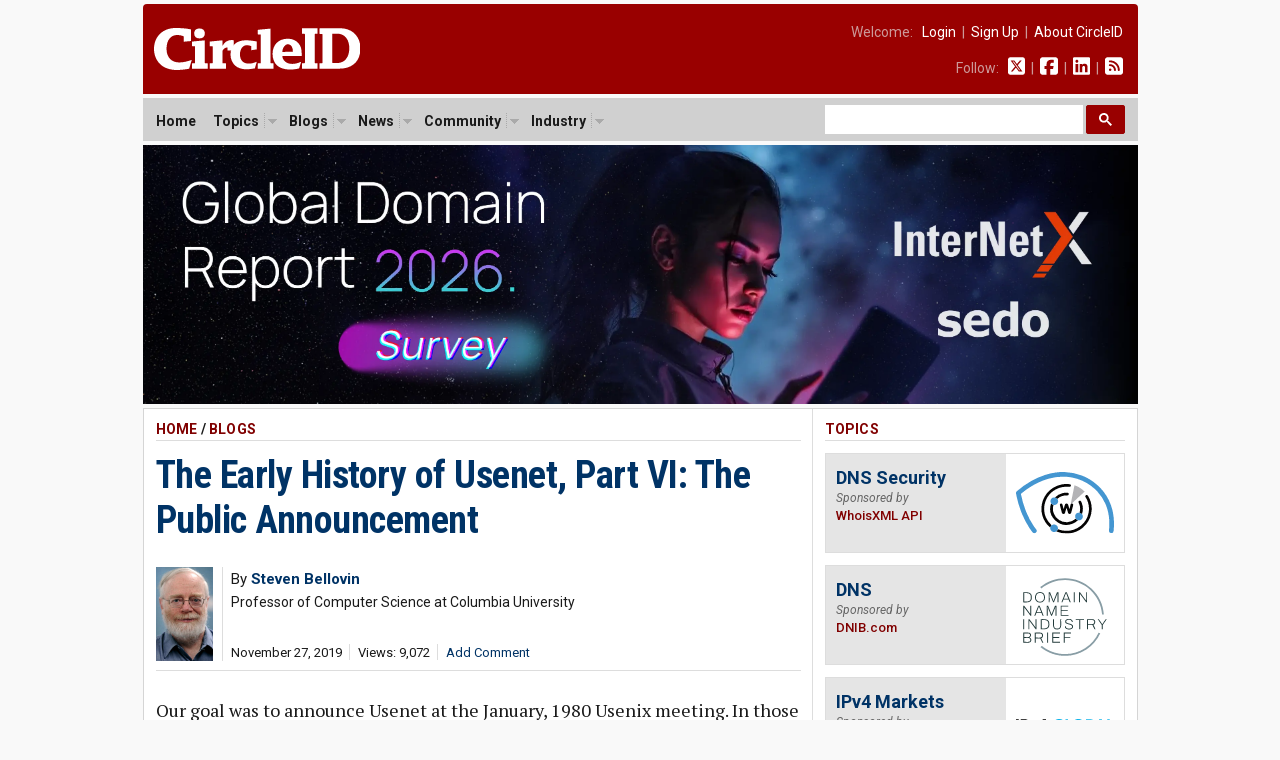

--- FILE ---
content_type: text/html; charset=UTF-8
request_url: https://circleid.com/posts/20191127_the_early_history_of_usenet_part_vi_the_public_announcement
body_size: 12791
content:

<!DOCTYPE html PUBLIC "-//W3C//DTD XHTML 1.0 Transitional//EN" "http://www.w3.org/TR/xhtml1/DTD/xhtml1-transitional.dtd">
<html xmlns="http://www.w3.org/1999/xhtml" lang="en" xml:lang="en">

<head>
  <!-- Google Tag Manager -->
<script>(function(w,d,s,l,i){w[l]=w[l]||[];w[l].push({'gtm.start':
new Date().getTime(),event:'gtm.js'});var f=d.getElementsByTagName(s)[0],
j=d.createElement(s),dl=l!='dataLayer'?'&l='+l:'';j.async=true;j.src=
'https://www.googletagmanager.com/gtm.js?id='+i+dl;f.parentNode.insertBefore(j,f);
})(window,document,'script','dataLayer','GTM-M665HZ6');</script>
<!-- End Google Tag Manager -->
  
  <title>The Early History of Usenet, Part VI: The Public Announcement</title>
  <meta name="description" content="Our goal was to announce Usenet at the January, 1980 Usenix meeting. In those days, Usenix met at universities; it was a small, comaparatively informal organization, and didn&#039;t require hotel meeting rooms and the like. (I don&#039;t know just when Usenix started being a formal academic-style conference; I do know that it was no later than 1984, since I was on the program committee that year for what would later be called the Annual Technical Conference.)" />
  <meta name="keywords" content="internet_protocol," />
  <meta property="og:description" content="Our goal was to announce Usenet at the January, 1980 Usenix meeting. In those days, Usenix met at universities; it was a small, comaparatively informal organization, and didn&#039;t require hotel meeting rooms and the like. (I don&#039;t know just when Usenix started being a formal academic-style conference; I do know that it was no later than 1984, since I was on the program committee that year for what would later be called the Annual Technical Conference.)" />
  <meta property="og:url" content="https://circleid.com/ posts/20191127_the_early_history_of_usenet_part_vi_the_public_announcement" />
  <meta property="og:type" content="article" />
  <meta property="og:title" content="The Early History of Usenet, Part VI: The Public Announcement" />
  <meta property="og:image" content="https://circleid.com/images/member_photos/photo_3631.jpg" />
  <meta name="twitter:site" content="@circleid" />
  
  <meta http-equiv="Content-Type" content="text/html; charset=utf-8" />
  <link rel="alternate" type="application/rss+xml" title="CircleID Master Feed" href="http://feeds.circleid.com/cid_master/" />
  <link rel="shortcut icon" type="image/ico" href="/favicon.ico" />
  <link rel="stylesheet" type="text/css" media="all" href="/css/base.css" />
  <link rel="stylesheet" type="text/css" media="all" href="/css/banners.css" />
  <link rel="stylesheet" type="text/css" media="all" href="/css/posts.css" />
  <script>document.documentElement.className = "js";</script>
  <script src="https://ajax.googleapis.com/ajax/libs/jquery/3.2.1/jquery.min.js"></script>
<link href="https://fonts.googleapis.com/css2?family=PT+Serif:ital,wght@0,400;0,700;1,400;1,700&family=Roboto+Condensed:wght@400;700&family=Roboto+Mono:wght@300;400;700&family=Roboto:ital,wght@0,400;0,500;0,700;0,900;1,400;1,700&display=swap" rel="stylesheet">
<script type="text/javascript" src="/js/jq.clickmenu/jq.clickmenu.min.js"></script>
<script type="text/javascript" src="/js/jq.scrollable/scrollable.min.js"></script>
<script async src="https://cse.google.com/cse.js?cx=003374819184044847448:yb5rk7pq36s"></script>

<!-- font awesome -->
<script defer src="/fontawesome-free-6.6.0-web/js/brands.js"></script>
<script defer src="/fontawesome-free-6.6.0-web/js/solid.js"></script>
<script defer src="/fontawesome-free-6.6.0-web/js/fontawesome.js"></script>

<div id="fb-root"></div>
<script>(function (d, s, id) {
    var js, fjs = d.getElementsByTagName(s)[0];
    if (d.getElementById(id)) return;
    js = d.createElement(s); js.id = id;
    js.src = "//connect.facebook.net/en_US/sdk.js#xfbml=1&version=v2.5";
    fjs.parentNode.insertBefore(js, fjs);
  }(document, 'script', 'facebook-jssdk'));</script>
  <script language="javascript" type="text/javascript" src="/js/html_buttons/html_buttons.min.js"></script>
  <script type="text/javascript" src="/js/js.textarearesizer/jquery.textarearesizer.min.js"></script>
  <link rel="stylesheet" type="text/css" media="all" href="/js/js.textarearesizer/textarearesizer.css" />
  <script type="text/javascript" src="/js/jq.cid.postpage.js"></script>

</head>

<body>
  <div id="header">
  <a href="/"><img class="headerLogo" src="/images/circleid.svg" border="0" /></a>
  <div class="headerLinks">
    <span>
      
      Welcome:&nbsp;&nbsp;
      <a href="https://circleid.com/account/login">Login</a>
      &nbsp;|&nbsp;
      <a href="https://circleid.com/account/signup">Sign Up</a>
      &nbsp;|&nbsp;
      <a href="https://circleid.com/about">About CircleID</a>
      
    </span>
    <span>
      Follow:&nbsp;&nbsp;
      <a href="https://x.com/circleid" class="socialIcon"><i class="fa-brands fa-square-x-twitter"></i></a> &nbsp;|&nbsp;
      <a href="https://www.facebook.com/circleid/" class="socialIcon"><i class="fa-brands fa-square-facebook"></i></a> &nbsp;|&nbsp;
      <a href="https://www.linkedin.com/company/circleid" class="socialIcon"><i class="fa-brands fa-linkedin"></i></a> &nbsp;|&nbsp;
      <a href="http://feeds.circleid.com/cid_master/" class="socialIcon"><i class="fas fa-rss-square"></i></a>
    </span>
  </div>
  <div class="clear"></div>
</div>
<noscript>
  <div id="headerAlert">&nbsp;WARNING: JavaScript is either disabled or not supported by your browser. You may encounter problems using various features on CircleID.&nbsp;</div>
</noscript>
<div id="headerNav">
  <div id="headerNavContent">
    <div id="headerNavMenu">
      <ul>
        <li ><span class="head_menu"><a href="/">Home</a></span></li>
        <li>
          <span class="head_menu"><a href="https://circleid.com/topics">Topics</a><img src="/js/jq.clickmenu/arrow.gif" class="arrow" /></span>
          <div class="subMenu" style="width:480px;">
            <table border="0" cellpadding="0" cellspacing="0">
              <tr>
                <td>
                  <a href="https://circleid.com/topics/access_providers">Access Providers</a>
                  <a href="https://circleid.com/topics/artificial-intelligence">Artificial Intelligence</a>
                  <a href="https://circleid.com/topics/blockchain">Blockchain</a>
                  <a href="https://circleid.com/topics/brand_protection">Brand Protection</a>
                  <a href="https://circleid.com/topics/broadband">Broadband</a>
                  <a href="https://circleid.com/topics/censorship">Censorship</a>
                  <a href="https://circleid.com/topics/cloud_computing">Cloud Computing</a>
                  <a href="https://circleid.com/topics/cyberattack">Cyberattack</a>
                  <a href="https://circleid.com/topics/cybercrime">Cybercrime</a>
                  <a href="https://circleid.com/topics/cybersecurity">Cybersecurity</a>
                  <a href="https://circleid.com/topics/data_center">Data Center</a>
                  <a href="https://circleid.com/topics/ddos_attack">DDoS Attack</a>
                  <a href="https://circleid.com/topics/dns">DNS</a>
                  <a href="https://circleid.com/topics/dns-security">DNS Security</a>
                  <a href="https://circleid.com/topics/domain-management">Domain Management</a>
                  <a href="https://circleid.com/topics/domain_names">Domain Names</a>
                  <a href="https://circleid.com/topics/email">Email</a>
                  <a href="https://circleid.com/topics/enum">Enum</a>
                  <a href="https://circleid.com/topics/gaming">Gaming</a>
                  <a href="https://circleid.com/topics/icann">ICANN</a>
                  <a href="https://circleid.com/topics/internet_governance">Internet Governance</a>
                  <a href="https://circleid.com/topics/internet_of_things">Internet of Things</a>
                  <a href="https://circleid.com/topics/internet_protocol">Internet Protocol</a>
                  <a href="https://circleid.com/topics/ipv4-markets">IPv4 Markets</a>
                  <a href="https://circleid.com/topics/iptv">IPTV</a>
                </td>
                <td style="border-left:1px solid #d5d5d5;border-right:1px solid #d5d5d5;padding:0 4px;">
                  <a href="https://circleid.com/topics/ipv6-transition">IPv6 Transition</a>
                  <a href="https://circleid.com/topics/law">Law</a>
                  <a href="https://circleid.com/topics/malware">Malware</a>
                  <a href="https://circleid.com/topics/mobile_internet">Mobile Internet</a>
                  <a href="https://circleid.com/topics/multilinguism">Multilinguism</a>
                  <a href="https://circleid.com/topics/net_neutrality">Net Neutrality</a>
                  <a href="https://circleid.com/topics/networks">Networks</a>
                  <a href="https://circleid.com/topics/new_tlds">New TLDs</a>
                  <a href="https://circleid.com/topics/p2p">P2P</a>
                  <a href="https://circleid.com/topics/policy_regulation">Policy &amp; Regulation</a>
                  <a href="https://circleid.com/topics/privacy">Privacy</a>
                  <a href="https://circleid.com/topics/regional_registries">Regional Registries</a>
                  <a href="https://circleid.com/topics/registry_services">Registry Services</a>
                  <a href="https://circleid.com/topics/satellite-internet">Satellite Internet</a>
                  <a href="https://circleid.com/topics/spam">Spam</a>
                  <a href="https://circleid.com/topics/telecom">Telecom</a>
                  <a href="https://circleid.com/topics/threat-intelligence">Threat Intelligence</a>
                  <a href="https://circleid.com/topics/udrp">UDRP</a>
                  <a href="https://circleid.com/topics/voip">VoIP</a>
                  <a href="https://circleid.com/topics/vpn">VPN</a>
                  <a href="https://circleid.com/topics/web">Web</a>
                  <a href="https://circleid.com/topics/white_space">White Space</a>
                  <a href="https://circleid.com/topics/whois">Whois</a>
                  <a href="https://circleid.com/topics/wireless">Wireless</a>
                </td>
                <td style="padding:0 0 0 4px;">
                  <div class="itemTitle">Display Options:</div>
                  <a href="https://circleid.com/topics">List by Popularity</a>
                  <a href="https://circleid.com/topics/chart">Chart by Popularity</a>
                </td>
              </tr>
            </table>
          </div>
        </li>
        
        <li>
          <span class="head_menu"><a href="https://circleid.com/blogs">Blogs</a><img src="/js/jq.clickmenu/arrow.gif" class="arrow" /></span>
          <div class="subMenu">
            <a href="https://circleid.com/blogs">Latest</a>
            <a href="https://circleid.com/blogs/recently_discussed">Recently Discussed</a>
            <a href="https://circleid.com/blogs/most_discussed">Most Discussed</a>
            <a href="https://circleid.com/blogs/most_viewed">Most Viewed</a>
          </div>
        </li>
        
        
        <li>
          <span class="head_menu"><a href="https://circleid.com/news">News</a><img src="/js/jq.clickmenu/arrow.gif" class="arrow" /></span>
          <div class="subMenu">
            <a href="https://circleid.com/news">Latest</a>
            <a href="https://circleid.com/news/recently_discussed">Recently Discussed</a>
            <a href="https://circleid.com/news/most_discussed">Most Discussed</a>
            <a href="https://circleid.com/news/most_viewed">Most Viewed</a>
          </div>
        </li>
        
        
        <li>
          <span class="head_menu"><a href="https://circleid.com/community">Community</a><img src="/js/jq.clickmenu/arrow.gif" class="arrow" /></span>
          <div class="subMenu">
            <a href="https://circleid.com/community">Recently Featured</a>
            <a href="https://circleid.com/community/most_featured">Most Featured</a>
            <a href="https://circleid.com/community/most_active">Most Active</a>
            <a href="https://circleid.com/community/most_read">Most Read</a>
            <a href="https://circleid.com/community/recent_members">Recent Members</a>
            <a href="https://circleid.com/community/top_100" class="itemLine">Top 100 Leaderboard</a>
            <a href="https://circleid.com/community/alphabetical" class="itemLine">Alphabetical View</a>
            <a href="https://circleid.com/community/random">Random View</a>
            <a href="https://circleid.com/comments" class="itemLine">Recent Comments</a>
          </div>
        </li>
        
        
        <li>
          <span class="head_menu"><a href="https://circleid.com/industry">Industry</a><img src="/js/jq.clickmenu/arrow.gif" class="arrow" /></span>
          <div class="subMenu">
            <a href="https://circleid.com/industry">Latest Posts</a>
            <a href="https://circleid.com/industry/most_viewed">Most Viewed</a>
            <a href="https://circleid.com/industry/leaderboard">Leaderboard</a>
            <a href="https://circleid.com/industry/members" class="itemLine"><strong>CircleID Members:</strong></a>
            <a href="/members/8495">CSC</a>
            <a href="/members/9196">Brand Registry Group</a>
            <a href="/members/9496">DigiCert</a>
            <a href="/members/9484">DNIB.com</a>
            <a href="/members/7855">i2Coalition</a>
            <a href="/members/1582">Godaddy Registry</a>
            <a href="/members/8076">Internet Commerce Association</a>
            <a href="/members/8622">IPv4.Global</a>
            <a href="/members/6851">Radix Registry</a>
            <a href="/members/8414">Threat Intelligence Platform (TIP)</a>
            <a href="/members/5593">Verisign</a>
            <a href="/members/8352">WhoisXML API</a>
          </div>
        </li>
        
      </ul>
    </div>
    <style>
      /* Search Box */
      form.gsc-search-box {
        font-size: 14px;
        margin: 0 0 0 0;
        width: 100%;
        padding: 0;
      }

      table.gsc-search-box td.gsc-input {
        padding: 0 3px 5px 0;
      }

      /* Search input */
      .gsc-input {
        font-size: 15px;
      }

      /* Search Button */
      .gsc-search-button-v2 {
        font-size: 0;
        padding: 7px 12px;
        width: auto;
        vertical-align: middle;
        margin: -5px 0 0 0;
      }
    </style>
    <!-- search -->
    <div style="width:300px;float:right;margin: 0;padding: 0;">
      <div class="gcse-searchbox-only"></div>
    </div>
    <!-- search -->
    <div class="clear"></div>
  </div>
</div>

  <!-- Benner - Leaderboard -->
  <div style="width: 995px; margin: 0 auto 4px auto">
  <a href="https://www.surveymonkey.com/r/gdr2026"><img
      style="width: 995px"
      src="/images/industry/sponsor/internetx/banner_horizontal_internetx.webp"
      alt="" /></a>
</div>

  <!--
PAGE BODY
-->
  <div class="container2c">
    <div class="colWrapper">
	<div class="colA">
		<div class="colPad">
    <!-- POST  -->
    <div id="postPage">
      <!-- if not result -->
      
      
      <h2>
        <a href="/" class="red">Home</a>
        
        / <a href="https://circleid.com/blogs" class="red">Blogs</a>
        
      </h2>
      <!-- post title -->
      <!-- <div style="background-color:#fdd663;padding:12px 12px 15px 12px;margin-bottom:24px;font-size: 16px;line-height: 24px;">
        <i class="fa-solid fa-circle-arrow-right" style="color:#800000;"></i> <strong>To our readers:</strong> Does your company offer <span style="border-bottom:2px solid #800000;">DNS</span> or <span style="border-bottom:2px solid #800000;">DNS Security</span> services? CircleID has an opening for <span style="border-bottom:2px solid #800000;">an exclusive sponsor</span> for our DNS topic. Gain unparalleled results with our deep market integration. Get in touch: <a href="mailto:ads@circleid.com">ads@circleid.com</a>
      </div> -->
      <h3>
        <a href="https://circleid.com/posts/20191127_the_early_history_of_usenet_part_vi_the_public_announcement" class="blue">The Early History of Usenet, Part VI: The Public Announcement</a>
      </h3>
      <!-- post meta -->
      <table class="postMeta">
        <!-- row 1 -->
        <tr>
          <!--  -->
          
          <td class="image" rowspan="2">
            <a href="https://circleid.com/members/3631" title="Steven Bellovin"><img class="photo" src="/images/member_photos/photo_3631.jpg"></a>
          </td>
          
          <!--  -->
          <td class="name" colspan="2" >
            <span class="author">
              By <a class="blue" href="https://circleid.com/members/3631" title="Steven Bellovin"><strong>Steven Bellovin</strong></a> 
            </span>
            <span class="author authorTitle">Professor of Computer Science at Columbia University</span>
          </td>
        </tr>
        <!-- row 2 -->
        <tr>
          <td class="date" >
            <ul class="dateline">
              <li>November 27, 2019</li>
              <li>Views: 9,072</li>
              
              <li><a href="#comments" class="blue">Add Comment</a></li>
              
            </ul>
          </td>
          <td class="share" colspan="2">
            <div class="addthis_inline_share_toolbox sharePost"></div>
          </td>
        </tr>
      </table>
      <!-- post body -->
      <div class="body">
        <div style="margin-top: 24px;"></div>
        <p>Our goal was to announce Usenet at the January, 1980 Usenix meeting. In those days, Usenix met at universities; it was a small, comaparatively informal organization, and didn&#8217;t require hotel meeting rooms and the like. (I don&#8217;t know just when Usenix started being a formal academic-style conference; I do know that it was no later than 1984, since I was on the program committee that year for what would later be called the Annual Technical Conference.) This meeting was in Boulder; I wasn&#8217;t there, but Tom Truscott and Jim Ellis were.</p>

<p>Apart from the announcement itself, we of course needed non-experimental code&#8212;and my prototype was not going to cut it. Although I no longer remember precisely what deficiencies were in my C version, one likely issue was the ability to configure which neighboring sites would receive which newsgroups. Stephen Daniel, also at <a href="https://www.cs.duke.edu/">Duke CS</a>, wrote the code that became known as &#8220;A-news&#8221;. One important change was the ability to have multiple hierarchies, rather than just the original &#8220;NET&#8221; or &#8220;NET.*&#8221;. (Aside: I said in a <a href="http://www.circleid.com/posts/20191118_the_early_history_of_usenet_part_iii_file_format/">previous note</a> that my C version had switched to &#8220;NET.*&#8221; for distributed groups, rather than the single NET. I&#8217;m now no longer sure of when that was introduced, in my C version or in Steve Daniel&#8217;s version. He certainly supported other hierarchies; I certainly did not.) It was also possible in the production version to configure which groups or hierarchies a site would receive. For sanity&#8217;s sake, this configuration would have to be in a file, rather than in an array built into the code.</p>

<p>That latter point was not always obvious. <code>Uucp</code>, as distributed, used an <a href="https://minnie.tuhs.org/cgi-bin/utree.pl?file=V7/usr/src/cmd/uucp/uuxqt.c">array</a> to list the commands remote sites were permitted to execute:</p>

<p><code>char *Cmds[] = &#123;&lt;br /&gt;
&nbsp;&nbsp;&nbsp;"mail",&lt;br /&gt;
&nbsp;&nbsp;&nbsp;"rmail",&lt;br /&gt;
&nbsp;&nbsp;&nbsp;"lpr",&lt;br /&gt;
&nbsp;&nbsp;&nbsp;"opr",&lt;br /&gt;
&nbsp;&nbsp;&nbsp;"fsend",&lt;br /&gt;
&nbsp;&nbsp;&nbsp;"fget",&lt;br /&gt;
&nbsp;&nbsp;&nbsp;NULL&lt;br /&gt;
&nbsp;&nbsp;&nbsp;&#125;;&lt;/p&gt;

&lt;p&gt;/* to remove restrictions from uuxqt&lt;br /&gt;
&nbsp;* redefine CMDOK 0&lt;br /&gt;
&nbsp;*&lt;br /&gt;
&nbsp;* to add allowable commands, add to the list under Cmds[]&lt;br /&gt;
&nbsp;*/</code></p>

<p>To permit <code>rnews</code> to execute, a system administrator would have to change the source code (and most people had source code to Unix in those days) and recompile. This was, in hindsight, an obviously incorrect decision, but it arguably was justifiable in those days: what else should you be allowed to do? There were many, many fewer commands. (I should note: I no longer remember for certain what <code>fsend</code>, <code>fget</code>, or <code>opr</code> were. I <em>think</em> they were for sending and receiving files, and for printing to a Honeywell machine at the Bell Labs Murray Hill comp center. Think of the ancient <a href="https://minnie.tuhs.org/cgi-bin/utree.pl?file=V7/usr/man/man5/passwd.5">GCOS</a> field in <code>/etc/passwd</code> file.)</p>

<p>To work around this problem, we supplied a mail-to-rnews program: a sending site could email articles, rather than try to execute <code>rnews</code> directly. A clock-driven daemon would retrieve the email messages and pass them to <code>rnews</code>. And it had to be clock-driven: in those days, there was no way to have email delivered directly to a program or file. (A security feature? No, simply the simplicity that was then the guiding spirit of Unix. But yes, it certainly helped security.) The remote site configuration file in the A-news therefore needed to know a command to execute, too.</p>

<p>The formal announcement can be seen <a href="https://www.newsdemon.com/first-official-announcement-usenet.php">here</a>. The HTML is easier on the eyes, but there are a few typos and even some missing text, so you may want to look at the scanned version linked to at the bottom. A few things stand out. First, as I noted in <a href="http://www.circleid.com/posts/20191118_the_early_history_of_usenet_part_iii_file_format/">Part III</a>, there was a provision for Duke to recover phone charges from sites it polled. There was clearly faculty support at Duke for the project. For that matter, faculty at UNC knew what I was doing.</p>

<p>A more interesting point is what we thought the wide-area use would be: &#8220;The first articles will probably concern bug fixes, trouble reports, and general cries for help.&#8221; Given how focused on the system aspects we were, what we really meant was something like the eventual newsgroup <code>comp.sys.unix-wizards</code>. There was, then, a very strong culture of mutual assistance among programmers, not just in organizations like Usenix (which was originally, as I noted, the Unix Users&#8217; Group), but also in the IBM mainframe world. The Wikipedia article on <a href="https://en.wikipedia.org/wiki/SHARE_(computing)">SHARE</a> explains this well:</p>

<blockquote><p><em>A major resource of SHARE from the beginning was the SHARE library. Originally, IBM distributed what software it provided in source form and systems programmers commonly made small local additions or modifications and exchanged them with other users. The SHARE library and the process of distributed development it fostered was one of the major origins of open source software.</em></p>
</blockquote>

<p>Another proposed use was <em>locating</em> interesting source code, but not flooding it to the network. Why not? Because software might be bulky, and phone calls then were expensive. The announcement estimates that nighttime phone rates were about US$.50 for three minutes; that sounds about right, though even within the US rates varied with distance. In that time, at 300 bps&#8212;30 bytes per second&#8212;you could send at most 5400 bytes; given protocol overhead, we conservatively estimated 3000 bytes, or a kilobyte per minute. To pick an arbitrary point of comparison, the source to <code>uucp</code> is about 120KB; at 1KB/sec, that&#8217;s two hours, or US$20. Adjusting for <a href="https://www.in2013dollars.com/us/inflation/1980?amount=100">inflation</a>, that&#8217;s over US$60 in today&#8217;s money&#8212;and most people don&#8217;t want most packages. And there was another issue: Duke only had two autodialers; there simply wasn&#8217;t the bandwidth to send big files to many places, and trying to do so would block all news transfers to other sites. Instead, the proposal was for someone&#8212;Duke?&#8212;to be a central respository; software could then be retrieved on demand. This was a model later adopted by UUNET; more on it in the next installment of this series.</p>

<p>The most interesting thing, though, is what the announcement didn&#8217;t talk about: any non-technical use. We completely missed social discussions, hobby discussions, politial discussions, or anything else like that. To the extent we considered it at all, it was for local use&#8212;after all, who would want to discuss such things with someone they&#8217;d never met?</p>
        <div class="affiliate-box">
  <span style="color:pink;">NORDVPN DISCOUNT</span> - CircleID <span style="font-family: Arial, Helvetica, sans-serif;">x</span> NordVPN<br>
 <a href="https://go.nordvpn.net/aff_c?offer_id=15&aff_id=109931&url_id=902" class="affiliate-box-link" target="_blank">Get NordVPN</a>
  &nbsp;[74% +3 extra months, from $2.99/month]

  <!-- <div class="toggle-container">
    <div id="toggle-header" class="toggle-header">10 facts about NordVPN that aren't commonly known</div>
    <ul id="toggle-list" class="toggle-list">
      <li><strong>Meshnet Feature for Personal Encrypted Networks:</strong> NordVPN offers a unique feature called Meshnet, which allows users to connect their devices directly and securely over the internet. This means you can create your own private, encrypted network for activities like gaming, file sharing, or remote access to your home devices from anywhere in the world.</li>
      <li><strong>RAM-Only Servers for Enhanced Security:</strong> Unlike many VPN providers, NordVPN uses RAM-only (diskless) servers. Since these servers run entirely on volatile memory, all data is wiped with every reboot. This ensures that no user data is stored long-term, significantly reducing the risk of data breaches and enhancing overall security.</li>
      <li><strong>Servers in a Former Military Bunker:</strong> Some of NordVPN's servers are housed in a former military bunker located deep underground. This unique location provides an extra layer of physical security against natural disasters and unauthorized access, ensuring that the servers are protected in all circumstances.</li>
      <li><strong>NordLynx Protocol with Double NAT Technology:</strong> NordVPN developed its own VPN protocol called NordLynx, built around the ultra-fast WireGuard protocol. What sets NordLynx apart is its implementation of a double Network Address Translation (NAT) system, which enhances user privacy without sacrificing speed. This innovative approach solves the potential privacy issues inherent in the standard WireGuard protocol.</li>
      <li><strong>Dark Web Monitor Feature:</strong> NordVPN includes a feature known as Dark Web Monitor. This tool actively scans dark web sites and forums for credentials associated with your email address. If it detects that your information has been compromised or appears in any data breaches, it promptly alerts you so you can take necessary actions to protect your accounts.</li>
    </ul>
</div> -->
</div>
        
        
        
      </div>
      <!-- post footer -->
      <div class="footerByline">
        By <strong><a href="https://circleid.com/members/3631" class="blue-u">Steven Bellovin</a>, Professor of Computer Science at Columbia University</strong>
        <span class="authorBio"> &mdash; <em><p>Bellovin is the co-author of Firewalls and Internet Security: Repelling the Wily Hacker, and holds several patents on cryptographic and network protocols. He has served on many National Research Council study committees, including those on information systems trustworthiness, the privacy implications of authentication technologies, and cybersecurity research needs.</p></em></span>
        <a href="https://circleid.com/members/3631" class="blue-u"><span class="readmore" style="font-size: 14px;">Visit&nbsp;Page</span></a>
      </div>
      <h2>Filed Under</h2>
      <div class="footerTopics">
        <ul><li><a href="/topics/internet_protocol">Internet Protocol</a></li</ul>
        <div class="clear"></div>
      </div>
      

    </div>
    <!-- comments -->
    <style>
      .comment-children.level_1 {
        margin-left: 0px;
      }

      .comment-children.level_2 {
        margin-left: 20px;
      }

      .comment-children.level_3 {
        margin-left: 40px;
      }

      .comment-children.level_4 {
        margin-left: 60px;
      }

      .comment-children.level_5 {
        margin-left: 80px;
      }
    </style>

    <h2 class="underPost">Comments</h2>
    <div id="comments">
      
    </div>

    <div id="cmntForm">
      <a name="add_comment"></a>
      <div id="cmntPreview" style="display: none;">
        <p>COMMENT PREVIEW</p>
        <div id="livePreview"></div>
      </div>

      <form id="comment_form" method="post" action="https://circleid.com/posts/20191127_the_early_history_of_usenet_part_vi_the_public_announcement"  >
<div class='hiddenFields'>
<input type="hidden" name="ACT" value="1" />
<input type="hidden" name="RET" value="D0XO3NZhPK4Oq9+Qirh1zyolT/gsG+rIuJZrj1ki9y+cFEhvTx0fCRww9jnYx9FK6AJkJyKxLtN77MxzEpa/9lFDd6X+3Py5WYpvy7PO8+MQlLhQL5tCm0e3h8Qu+Bu2+6M3SZt+AEhFq3oU17KG1A==" />
<input type="hidden" name="URI" value="posts/20191127_the_early_history_of_usenet_part_vi_the_public_announcement" />
<input type="hidden" name="PRV" value="" />
<input type="hidden" name="entry_id" value="12276" />
<input type="hidden" name="parent_id" value="0" />
<input type="hidden" name="site_id" value="1" />
<input type="hidden" name="csrf_token" value="306a945af3cd3011690a49a1d017b46520586a84" />
</div>


      <input type="hidden" name="name" value="" />
      <input type="hidden" name="email" value="" />
      <div id="cmntEdit">
        <p><strong>Comment Title:</strong></p>
        <input class="inputTitle" type="text" name="headline" maxlength="100">
        <p></p>
        <textarea name="comment" cols="70" rows="10"></textarea>
      </div>
      <div id="cmntButtons">
        <p style="margin:0 0 10px 0;"><input style="padding:0;margin:0;" type="checkbox" name="notify_me" value="yes"  />&nbsp;&nbsp;Notify me of follow-up comments</p>
        <input type="submit" name="submit" value="Submit" />
        <p style="line-height:1.4em;color:#666;margin-top:12px;">We encourage you to post comments and engage in discussions that advance this post through relevant opinion, anecdotes, links and data. If you see a comment that you believe is irrelevant or inappropriate, you can report it using the link at the end of each comment. Views expressed in the comments do not represent those of CircleID. For more information on our comment policy, see <a href="http://www.circleid.com/about/codes/" class="blue">Codes of Conduct.</a></p>
      </div>
      </form>
    </div>

    <!-- Start Newsletter Subscription Box -->
    <div class="newsletterSignUpBox">
      <span class="header">CircleID Newsletter</span>
      <span class="subHeader">The Weekly Wrap</span>
      <p>More and more professionals are choosing to publish critical posts on CircleID from all corners of the Internet industry. If you find it hard to keep up daily, consider subscribing to our weekly digest. We will provide you a convenient summary report once a week sent directly to your inbox. It's a quick and easy read.</p>
      <!-- Begin MailChimp Signup Form -->
      <div id="mc_embed_signup">
        <form action="https://circleid.us15.list-manage.com/subscribe/post?u=71b27c0808a16ff6f58bfc4fc&amp;id=5b2ca1a85f" method="post" id="mc-embedded-subscribe-form" name="mc-embedded-subscribe-form" class="validate" target="_blank" novalidate>
          <div id="mc_embed_signup_scroll">
            <div class="mc-field-group">
              <input style="padding:4px 8px;width:150px;font-size: 14px;" type="email" value="" name="EMAIL" class="required email" id="mce-EMAIL" placeholder="Enter your email address">
              <input style="padding:7px 12px;" type="submit" value="Subscribe" name="subscribe" id="mc-embedded-subscribe" class="button">
            </div>
            <div id="mce-responses" class="clear">
              <div class="response" id="mce-error-response" style="display:none"></div>
              <div class="response" id="mce-success-response" style="display:none"></div>
            </div>
            <div style="position: absolute; left: -5000px;" aria-hidden="true">
              <input type="text" name="b_71b27c0808a16ff6f58bfc4fc_5b2ca1a85f" tabindex="-1" value="">
            </div>
          </div>
        </form>
      </div>
      <!--End MailChimp Signup Form -->
    </div>
    <!-- End Newsletter Subscription Box -->

    <!-- related posts -->
    <h2 class="underPost">Related</h2>
    <div id="relatedPosts">
      
      <h3 style="padding-top:0;margin-top:0;border:none;"><a href="/posts/nominations-open-for-2026-public-interest-registry-pir-board-of-directors">Nominations Open for 2026 Public Interest Registry (PIR) Board of Directors</a></h3>
          <div class="dateLine pipedLinks">
            <ul>
              
              <li><a href="https://circleid.com/members/9325" class="blue">Lauren Terrell</a></li>
              
              <li>Jan 12, 2026 1:13 PM PST</li>
              <li>Views: 2,181</li>
            </ul>
          </div>
          
      <h3><a href="/posts/seven-stages-of-the-internet">Seven Stages of the Internet</a></h3>
          <div class="dateLine pipedLinks">
            <ul>
              
              <li><a href="https://circleid.com/members/8383" class="blue">Doug Dawson</a></li>
              
              <li>Dec 26, 2025 10:06 AM PST</li>
              <li>Views: 6,912</li>
            </ul>
          </div>
          
      <h3><a href="/posts/the-critical-role-of-the-rir-governance-document-for-the-internet-numbering-system">The Critical Role of the RIR Governance Document for the Internet Numbering System</a></h3>
          <div class="dateLine pipedLinks">
            <ul>
              
              <li><a href="https://circleid.com/members/9492" class="blue">Kenny Huang</a></li>
              
              <li>Dec 10, 2025 7:49 AM PST</li>
              <li>Views: 7,716</li>
            </ul>
          </div>
          
      <h3><a href="/posts/nanog-95-from-faster-fibre-to-route-leaks-operators-face-old-problems-with-new-tools">NANOG 95: From Faster Fibre to Route Leaks, Operators Face Old Problems with New Tools</a></h3>
          <div class="dateLine pipedLinks">
            <ul>
              
              <li><a href="https://circleid.com/members/501" class="blue">CircleID Reporter</a></li>
              
              <li>Nov 29, 2025 7:59 AM PST</li>
              <li>Views: 8,062</li>
            </ul>
          </div>
          
      <h3><a href="/posts/internet-evolution-moores-law-addressing-architectures-and-the-future-of-internet-scale">Internet Evolution: Moore’s Law, Addressing Architectures, and the Future of Internet Scale</a></h3>
          <div class="dateLine pipedLinks">
            <ul>
              
              <li><a href="https://circleid.com/members/602" class="blue">Geoff Huston</a></li>
              
              <li>Nov 10, 2025 8:04 AM PST</li>
              <li>Views: 6,232</li>
            </ul>
          </div>
          
      <h3><a href="/posts/internet-society-seeks-nominations-for-2026-board-of-trustees">Internet Society Seeks Nominations for 2026 Board of Trustees</a></h3>
          <div class="dateLine pipedLinks">
            <ul>
              
              <li><a href="https://circleid.com/members/9325" class="blue">Lauren Terrell</a></li>
              
              <li>Nov 04, 2025 10:05 AM PST</li>
              <li>Views: 5,591</li>
            </ul>
          </div>
          
      <h3><a href="/posts/entering-the-growing-ipv4-market-what-enterprises-should-do-now">Entering the Growing IPv4 Market: What Enterprises Should Do Now</a></h3>
          <div class="dateLine pipedLinks">
            <ul>
              
              <li><a href="https://circleid.com/members/8686" class="blue">Vincentas Grinius</a></li>
              
              <li>Oct 28, 2025 8:09 AM PDT</li>
              <li>Views: 3,811</li>
            </ul>
          </div>
          
      <h3><a href="/posts/2025-ipv4-price-trends-2026-predictions">2025 IPv4 Price Trends and 2026 Predictions</a></h3>
          <div class="dateLine pipedLinks">
            <ul>
              
              <li><a href="https://circleid.com/members/8686" class="blue">Vincentas Grinius</a></li>
              
              <li>Sep 11, 2025 6:29 AM PDT</li>
              <li>Views: 16,071</li>
            </ul>
          </div>
          
      <h3><a href="/posts/the-governance-of-the-root-of-the-dns">The Governance of the Root of the DNS</a></h3>
          <div class="dateLine pipedLinks">
            <ul>
              
              <li><a href="https://circleid.com/members/602" class="blue">Geoff Huston</a></li>
              
              <li>Aug 30, 2025 7:06 AM PDT</li>
              <li>Views: 18,351</li>
            </ul>
          </div>
          
      <h3><a href="/posts/mauritius-steps-in-unraveling-the-afrinic-crisis-and-its-impact-on-african-internet-governance">Mauritius Steps In: Unraveling the AFRINIC Crisis and Its Impact on African Internet Governance</a></h3>
          <div class="dateLine pipedLinks">
            <ul>
              
              <li><a href="https://circleid.com/members/7252" class="blue">Mwendwa Kivuva</a></li>
              
              <li>Jul 28, 2025 6:24 PM PDT</li>
              <li>Views: 12,294</li>
            </ul>
          </div>
          
          <a href="{path=/posts" class="sectionFooter red">More</a>
    </div>
    		</div>
	</div>
</div>
<div class="colB">
	<div class="colPad">
    <!-- sponsored topics -->
    <h2><a href="https://circleid.com/topics" class="red">Topics</a></h2>
  <div class="sponsoredTopicCard">
    <div class="textContainer">
      <h3><a href="/topics/dns-security">DNS Security</a></h3>
      <p><span class="sponsoredBy">Sponsored by</span><span class="companyName">WhoisXML API</span></p>
    </div>
    <div class="logoContainer">
      <span class="helper"></span><img class="logo" src="/images/industry/sponsored_topic_box/whoisxmlapi.svg" border="0" alt="WhoisXML API" />
    </div>
    <div class="clear"></div>
  </div>
  <div class="sponsoredTopicCard">
    <div class="textContainer">
      <h3><a href="/topics/dns">DNS</a></h3>
      <p><span class="sponsoredBy">Sponsored by</span><span class="companyName">DNIB.com</span></p>
    </div>
    <div class="logoContainer">
      <span class="helper"></span><img class="logo" src="/images/industry/sponsored_topic_box/dnib.svg" border="0" alt="DNIB.com" />
    </div>
    <div class="clear"></div>
  </div>
  <div class="sponsoredTopicCard">
    <div class="textContainer">
      <h3><a href="/topics/ipv4-markets">IPv4 Markets</a></h3>
      <p><span class="sponsoredBy">Sponsored by</span><span class="companyName">IPv4.Global</span></p>
    </div>
    <div class="logoContainer">
      <span class="helper"></span><img class="logo" src="/images/industry/sponsor/ipv4global/ipv4global.svg" border="0" alt="IPv4.Global" />
    </div>
    <div class="clear"></div>
  </div>
  <div class="sponsoredTopicCard">
    <div class="textContainer">
      <h3><a href="/topics/brand_protection">Brand Protection</a></h3>
      <p><span class="sponsoredBy">Sponsored by</span><span class="companyName">CSC</span></p>
    </div>
    <div class="logoContainer">
      <span class="helper"></span><img class="logo" src="/images/industry/sponsored_topic_box/cscglobal.png" border="0" alt="CSC" />
    </div>
    <div class="clear"></div>
  </div>
  <div class="sponsoredTopicCard">
    <div class="textContainer">
      <h3><a href="/topics/new_tlds">New TLDs</a></h3>
      <p><span class="sponsoredBy">Sponsored by</span><span class="companyName">Radix</span></p>
    </div>
    <div class="logoContainer">
      <span class="helper"></span><img class="logo" src="/images/industry/sponsored_topic_box/radix.svg" border="0" alt="Radix" />
    </div>
    <div class="clear"></div>
  </div>
  <div class="sponsoredTopicCard">
    <div class="textContainer">
      <h3><a href="/topics/domain_names">Domain Names</a></h3>
      <p><span class="sponsoredBy">Sponsored by</span><span class="companyName">Verisign</span></p>
    </div>
    <div class="logoContainer">
      <span class="helper"></span><img class="logo" src="/images/industry/sponsored_topic_box/verisign_com_net.svg" border="0" alt="Verisign" />
    </div>
    <div class="clear"></div>
  </div>
  <div class="sponsoredTopicCard">
    <div class="textContainer">
      <h3><a href="/topics/cybersecurity">Cybersecurity</a></h3>
      <p><span class="sponsoredBy">Sponsored by</span><span class="companyName">Verisign</span></p>
    </div>
    <div class="logoContainer">
      <span class="helper"></span><img class="logo" src="/images/industry/sponsored_topic_box/verisign.jpg" border="0" alt="Verisign" />
    </div>
    <div class="clear"></div>
  </div>
<a href="https://circleid.com/topics" class="sectionFooter red" style="margin-top:6px;">View All Topics</a>


    <!-- Benner - Leaderboard -->
    <div style="width: 300px; margin: 0 auto 36px auto">
  <a href="https://www.surveymonkey.com/r/gdr2026"><img
      style="width: 300px"
      src="/images/industry/sponsor/internetx/banner_vertical_internetx.webp"
      alt="" /></a>
</div>

    		</div>
	</div>
<div class="clear"></div>
  </div>
  <!--
PAGE FOOTER
-->
  <div id="footer">
  <div id="footerContent">
    <div style="float:left;">
      <a href="/"><img src="/images/circleid.svg" border="0" style="width:140px;opacity: 0.9;" /></a><br />
      <p style="font-size:14px;padding:11px 0 15px 0;margin:0;">A World-Renowned Source for Internet Developments. Serving Since 2002.</p>
    </div>
    <div style="float:right;">
      <p style="font-size:12px;padding:0 0 10px 0;margin:0;line-height:1em;text-align:right;letter-spacing:0.05em;">FOLLOW</p>
      <a href="https://x.com/circleid" class="socialIcon"><i class="fa-brands fa-square-x-twitter"></i></a>
      <a href="https://www.facebook.com/circleid/" class="socialIcon"><i class="fa-brands fa-square-facebook"></i></a>
      <a href="https://www.linkedin.com/company/circleid" class="socialIcon"><i class="fa-brands fa-linkedin"></i></a>
      <a href="http://feeds.circleid.com/cid_master/" class="socialIcon"><i class="fas fa-rss-square"></i></a>
    </div>
    <div id="links" class="clear">
      CIRCLEID: &nbsp;
      <a href="https://circleid.com/about">About</a> &nbsp;|&nbsp;
      <a href="https://circleid.com/about/contact">Contact Us</a>
      <br />
      SECTIONS: &nbsp;
      <a href="/">Home</a> &nbsp;|&nbsp;
      <a href="https://circleid.com/topics">Topics</a> &nbsp;|&nbsp;
      <a href="https://circleid.com/blogs">Featured Blogs</a> &nbsp;|&nbsp;
      <a href="https://circleid.com/news">News Briefs</a> &nbsp;|&nbsp;
      <a href="https://circleid.com/industry">Industry Updates</a> &nbsp;|&nbsp;
      <a href="https://circleid.com/community">Community</a>
      <br />
      TERMS OF USE: &nbsp;
      <a href="https://circleid.com/about/codes">Codes of Conduct</a> &nbsp;|&nbsp;
      <a href="https://circleid.com/about/privacy">Privacy Policy</a> &nbsp;|&nbsp;
      <a href="https://circleid.com/about/terms">Terms of Use</a>
      <br /><br />
      Copyright &copy; 2002-2026 CircleID. All rights reserved unless where otherwise noted.
      <br />Local Time: Wednesday, January 21, 2026 07:07 AM PST &ndash; Page Load: 0.1804 Sec.
    </div>
  </div>
</div>

  <!-- addthis social share -->
  <script type="text/javascript" src="//s7.addthis.com/js/300/addthis_widget.js#pubid=ra-59f3b79af5b33318"></script>


  <script type="text/javascript">
    $(document).ready(function () {
      $('.reply').click(function () {
        $('#comment_form input[name=parent_id]').val($(this).attr('rel'));
        $('#comment_form').insertAfter( // Insert the comment form after...
          $(this)
            .parent() // The containing li tag
        );
        $('#comment_form').show();
      });
      $('.quote').click(function () {
        $('#comment_form textarea[name=comment]').val('[quote]' +
          $(this).parent().parent().find('.comment-text').text() +
          '[/quote]'
        );
      });
    });
  </script>

  <script language="javascript">
    $(document).ready(function () {
      // First section for handling table row clicks
      $('#topicSponsor tr').click(function () {
        window.location.href = $(this).find("a").attr("href");
      });

      // Second section for handling banner clicks
      $(".ppBannerHorizontal,.ppBannerVertical,.sponsoredTopicCard").click(function () {
        if ($(this).find("a").length) {
          window.location.href = $(this).find("a:first").attr("href");
        }
      });

      // Ensure the toggle list functionality works after DOM is ready
      const toggleHeader = document.getElementById('toggle-header');
      const toggleList = document.getElementById('toggle-list');

      // Adding click event listener to toggle the list
      if (toggleHeader && toggleList) { // Ensure the elements exist
        toggleHeader.addEventListener('click', function () {
          toggleList.style.display = toggleList.style.display === 'block' ? 'none' : 'block';
          toggleHeader.classList.toggle('open');
        });
      } else {
        console.error('Toggle elements not found!');
      }
    });
  </script>


<script defer src="https://static.cloudflareinsights.com/beacon.min.js/vcd15cbe7772f49c399c6a5babf22c1241717689176015" integrity="sha512-ZpsOmlRQV6y907TI0dKBHq9Md29nnaEIPlkf84rnaERnq6zvWvPUqr2ft8M1aS28oN72PdrCzSjY4U6VaAw1EQ==" data-cf-beacon='{"version":"2024.11.0","token":"78a7a48467d544f7b73988ff0d4d01c6","server_timing":{"name":{"cfCacheStatus":true,"cfEdge":true,"cfExtPri":true,"cfL4":true,"cfOrigin":true,"cfSpeedBrain":true},"location_startswith":null}}' crossorigin="anonymous"></script>
</body>

</html>